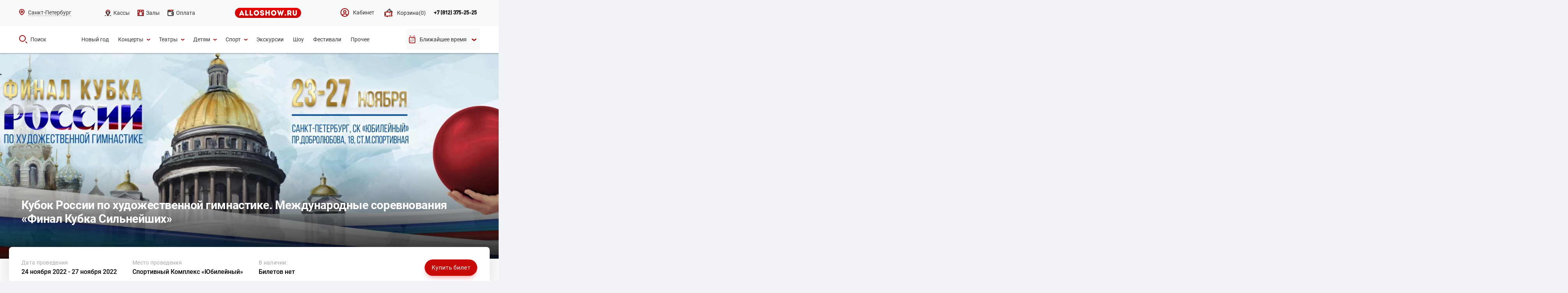

--- FILE ---
content_type: image/svg+xml
request_url: https://alloshow.ru/web/images/icon/24x24/calendar/red.svg
body_size: 343
content:
<?xml version="1.0" encoding="UTF-8"?>
<svg width="24px" height="24px" viewBox="0 0 24 24" version="1.1" xmlns="http://www.w3.org/2000/svg" xmlns:xlink="http://www.w3.org/1999/xlink">
    <!-- Generator: Sketch 54.1 (76490) - https://sketchapp.com -->
    <title>icn / 24x24 / calendar / red</title>
    <desc>Created with Sketch.</desc>
    <g id="icn-/-24x24-/-calendar-/-red" stroke="none" stroke-width="1" fill="none" fill-rule="evenodd">
        <rect id="Rectangle" stroke="#AB0709" stroke-width="2" stroke-linecap="round" stroke-linejoin="round" x="4" y="6" width="16" height="16" rx="3"></rect>
        <circle id="Oval-Copy-8" fill="#AB0709" cx="8" cy="14" r="1"></circle>
        <circle id="Oval-Copy-12" fill="#AB0709" cx="8" cy="18" r="1"></circle>
        <circle id="Oval-Copy-3" fill="#AB0709" cx="12" cy="10" r="1"></circle>
        <circle id="Oval-Copy-9" fill="#AB0709" cx="12" cy="14" r="1"></circle>
        <circle id="Oval-Copy-13" fill="#AB0709" cx="12" cy="18" r="1"></circle>
        <circle id="Oval-Copy-6" fill="#AB0709" cx="16" cy="10" r="1"></circle>
        <circle id="Oval-Copy-10" fill="#AB0709" cx="16" cy="14" r="1"></circle>
        <rect id="Rectangle" fill="#AB0709" x="5" y="1" width="3" height="2" rx="1"></rect>
        <rect id="Rectangle-Copy" fill="#AB0709" x="16" y="1" width="3" height="2" rx="1"></rect>
    </g>
</svg>

--- FILE ---
content_type: image/svg+xml
request_url: https://alloshow.ru/web/images/icon/close.svg
body_size: 64
content:
<svg xmlns="http://www.w3.org/2000/svg" width="12" height="12" viewBox="0 0 12 12"><g><g><path fill="#ab0709" d="M7.414 6l4.293 4.293a1 1 0 0 1-1.414 1.414L6 7.414l-4.293 4.293a1 1 0 0 1-1.414-1.414L4.586 6 .293 1.707A1 1 0 0 1 1.707.293L6 4.586 10.293.293a1 1 0 0 1 1.414 1.414z"/></g></g></svg>

--- FILE ---
content_type: image/svg+xml
request_url: https://alloshow.ru/web/images/ico/i-pay.svg
body_size: 1299
content:
<?xml version="1.0" encoding="UTF-8"?>
<svg width="49px" height="27px" viewBox="0 0 49 27" version="1.1" xmlns="http://www.w3.org/2000/svg" xmlns:xlink="http://www.w3.org/1999/xlink">
    <!-- Generator: Sketch 51.3 (57544) - http://www.bohemiancoding.com/sketch -->
    <title>i-pay</title>
    <desc>Created with Sketch.</desc>
    <defs>
        <linearGradient x1="0%" y1="49.9938778%" x2="100%" y2="49.9938778%" id="linearGradient-1">
            <stop stop-color="#821C24" offset="0%"></stop>
            <stop stop-color="#AF1C24" offset="37%"></stop>
            <stop stop-color="#DB1C24" offset="79%"></stop>
            <stop stop-color="#EC1C24" offset="100%"></stop>
        </linearGradient>
        <linearGradient x1="0%" y1="0%" x2="100%" y2="0%" id="linearGradient-2">
            <stop stop-color="#821C24" offset="0%"></stop>
            <stop stop-color="#AF1C24" offset="37%"></stop>
            <stop stop-color="#DB1C24" offset="79%"></stop>
            <stop stop-color="#EC1C24" offset="100%"></stop>
        </linearGradient>
        <linearGradient x1="0%" y1="49.9938778%" x2="100.007162%" y2="49.9938778%" id="linearGradient-3">
            <stop stop-color="#821C24" offset="0%"></stop>
            <stop stop-color="#AF1C24" offset="37%"></stop>
            <stop stop-color="#DB1C24" offset="79%"></stop>
            <stop stop-color="#EC1C24" offset="100%"></stop>
        </linearGradient>
    </defs>
    <g id="Symbols" stroke="none" stroke-width="1" fill="none" fill-rule="evenodd">
        <g id="i-pay" transform="translate(-7.000000, -18.000000)" fill-rule="nonzero">
            <g transform="translate(8.000000, 19.000000)">
                <rect id="Rectangle-path" stroke="#FFFFFF" stroke-width="1.32422764" fill="url(#linearGradient-1)" x="10.9762602" y="0.436747967" width="36.3265041" height="21.2474797" rx="2.59902439"></rect>
                <path d="M32.3928455,6.39707317 L47.3027642,6.39707317" id="Shape" stroke="#FFFFFF" stroke-width="1.32422764" fill="url(#linearGradient-2)" stroke-linecap="round"></path>
                <path d="M32.3928455,10.481626 L47.3027642,10.481626" id="Shape" stroke="#FFFFFF" stroke-width="1.32422764" fill="url(#linearGradient-2)" stroke-linecap="round"></path>
                <rect id="Rectangle-path" stroke="#FFFFFF" stroke-width="1.32422764" fill="url(#linearGradient-3)" x="0.413658537" y="3.9697561" width="36.3265041" height="21.2474797" rx="2.97886179"></rect>
                <path d="M6.46243902,13.6295935 L6.46243902,14.4803252 L9.95121951,14.4803252 C10.2321951,14.4803252 10.4715447,14.5635772 10.455935,14.8809756 C10.4403252,15.198374 10.1385366,15.2243902 9.95902439,15.2295935 C9.05365854,15.2660163 8.13788618,15.2452033 7.23512195,15.2452033 L6.45463415,15.2452033 C6.45463415,15.8357724 6.45463415,16.3977236 6.45463415,16.9622764 C6.45463415,17.1105691 6.51186992,17.6360976 6.02796748,17.6360976 C5.71837398,17.6360976 5.71577236,17.3603252 5.70536585,17.2042276 C5.67154472,16.5720325 5.70536585,15.9346341 5.70536585,15.2452033 C5.18511049,15.266336 4.66411896,15.2611261 4.14439024,15.2295935 C4.10964566,15.2236983 4.07563113,15.2141045 4.04292683,15.2009756 C3.910334,15.1413284 3.825056,15.0094564 3.825056,14.864065 C3.825056,14.7186737 3.910334,14.5868017 4.04292683,14.5271545 C4.07285046,14.5114541 4.1055462,14.5017338 4.13918699,14.4985366 C4.63349593,14.4699187 5.1798374,14.4803252 5.67934959,14.4803252 L5.67934959,13.6295935 C5.21365854,13.6295935 4.75056911,13.6295935 4.28487805,13.6295935 C3.99349593,13.6295935 3.73333333,13.5879675 3.73333333,13.2315447 C3.73333333,12.875122 3.99349593,12.8907317 4.27447154,12.8803252 C4.72195122,12.8595122 5.17723577,12.8621138 5.71317073,12.8621138 L5.71317073,7.91902439 C5.71317073,7.29203252 5.79121951,7.20357724 6.39739837,7.21138211 C7.40682927,7.21138211 8.42666667,7.15154472 9.41788618,7.28682927 C11.0625305,7.51063743 12.2477058,8.97756279 12.1209756,10.6325203 C11.9967896,12.3215724 10.5885675,13.6275847 8.89495935,13.6243902 C8.07544715,13.64 7.28715447,13.6295935 6.46243902,13.6295935 Z M6.46243902,12.8647154 C7.31577236,12.8647154 8.10666667,12.8647154 8.89495935,12.8647154 C10.1242281,12.8574308 11.157904,11.9405858 11.3118699,10.7209756 C11.4471545,9.4201626 10.6120325,8.19739837 9.33463415,8.03609756 C8.39804878,7.91902439 7.43284553,8.01268293 6.47284553,8.01268293 L6.46243902,12.8647154 Z" id="Shape" fill="#FFFFFF"></path>
            </g>
        </g>
    </g>
</svg>

--- FILE ---
content_type: image/svg+xml
request_url: https://alloshow.ru/web/images/ico/i-wifi.svg
body_size: 1709
content:
<?xml version="1.0" encoding="UTF-8"?>
<svg width="34px" height="44px" viewBox="0 0 34 44" version="1.1" xmlns="http://www.w3.org/2000/svg" xmlns:xlink="http://www.w3.org/1999/xlink">
    <!-- Generator: Sketch 51.3 (57544) - http://www.bohemiancoding.com/sketch -->
    <title>i-wifi</title>
    <desc>Created with Sketch.</desc>
    <defs></defs>
    <g id="Symbols" stroke="none" stroke-width="1" fill="none" fill-rule="evenodd">
        <g id="i-wifi" transform="translate(-15.000000, -10.000000)" fill="#FFFFFF" fill-rule="nonzero">
            <g id="100%">
                <g id="i-wifi" transform="translate(15.000000, 10.000000)">
                    <polygon id="Shape" points="29.5901639 37.5042623 29.5901639 38.4118033 4.10295082 38.4118033 4.10295082 37.5042623"></polygon>
                    <polygon id="Shape" points="29.5901639 41.147541 29.5901639 43.0281967 4.10295082 43.0281967 4.10295082 41.147541"></polygon>
                    <path d="M16.3783607,0.806557377 C22.9881967,0.906229508 28.2786885,3.06754098 32.6904918,7.36393443 C32.9090633,7.54494841 33.0421244,7.80900564 33.0575631,8.09238031 C33.0730018,8.37575498 32.9694156,8.65270512 32.7718033,8.85639344 C32.357377,9.28131148 31.7540984,9.26819672 31.2767213,8.79868852 C29.1259016,6.68459016 26.6681967,5.02163934 23.8039344,4.07737705 C16.3337705,1.59868852 9.52196721,2.83934426 3.43672131,7.87016393 C3.0852459,8.16131148 2.76,8.48655738 2.42688525,8.79868852 C1.92327869,9.26819672 1.31737705,9.28655738 0.90557377,8.84590164 C0.493770492,8.4052459 0.554098361,7.79672131 1.02098361,7.35081967 C4.35695345,4.01678444 8.66709712,1.83047968 13.3278689,1.10819672 C14.4845902,0.924590164 15.664918,0.874754098 16.3783607,0.806557377 Z" id="Shape"></path>
                    <path d="M17.2622951,8.17180328 C21.6872131,8.2347541 25.8865574,9.89508197 29.4196721,13.2183607 C29.5272131,13.3206557 29.637377,13.4229508 29.7370492,13.5304918 C30.1234999,13.9231815 30.1227176,14.5535059 29.7352932,14.945235 C29.3478688,15.3369641 28.7175915,15.3447111 28.3206557,14.962623 C27.8406557,14.5377049 27.3868852,14.0813115 26.8832787,13.6878689 C20.4717701,8.62370336 11.2920858,9.12868721 5.4747541,14.8655738 C4.83737705,15.4845902 3.92721311,15.2878689 3.7095082,14.4852459 C3.60662246,14.0988854 3.74012186,13.688118 4.0504918,13.4360656 C5.97747534,11.5264329 8.30774871,10.0727008 10.8701639,9.18163934 C12.9278509,8.48359562 15.0896338,8.14207472 17.2622951,8.17180328 Z" id="Shape"></path>
                    <path d="M16.8216393,15.5186885 C20.4835565,15.5053457 24.0008457,16.9469814 26.6,19.5265574 C27.2321311,20.1377049 27.0301639,21.0740984 26.2301639,21.2918033 C25.8316239,21.3891119 25.412578,21.2494299 25.1521311,20.932459 C23.8695564,19.6301754 22.2831019,18.6674859 20.5357377,18.1311475 C16.0767213,16.8196721 12.095082,17.7009836 8.63803279,20.8380328 C8.58557377,20.882623 8.53836066,20.932459 8.48852459,20.9796721 C8.01639344,21.4281967 7.4052459,21.4413115 6.99606557,21.0137705 C6.80058938,20.814614 6.69755544,20.5426313 6.71201315,20.2639465 C6.72647086,19.9852616 6.85709596,19.7254009 7.07213115,19.547541 C9.26326654,17.3475175 12.1386508,15.9597838 15.2242623,15.6131148 C15.3947541,15.5921311 15.5652459,15.5659016 15.7488525,15.5554098 C16.1003279,15.547541 16.4754098,15.5344262 16.8216393,15.5186885 Z" id="Shape"></path>
                    <path d="M16.4177049,22.8655738 C19.4472131,22.9022951 21.6977049,23.812459 23.5809836,25.6301639 C23.895757,25.8976208 24.0153272,26.3301528 23.882623,26.7213115 C23.7756464,27.0971544 23.4482164,27.3682748 23.0590164,27.4032787 C22.7000963,27.4395942 22.3462084,27.2974508 22.1121311,27.0229508 C20.9390629,25.8615284 19.4069704,25.1320046 17.7659016,24.9534426 C15.5052679,24.6540656 13.2324772,25.410373 11.6019672,27.0045902 C11.369653,27.2790772 11.0219895,27.4286308 10.6629508,27.4085246 C10.2723196,27.3820695 9.93797923,27.1185551 9.82098361,26.744918 C9.67739928,26.3576554 9.78684387,25.9219617 10.0963934,25.6485246 C11.2786665,24.4544857 12.7654969,23.607201 14.3954098,23.1986885 C15.1901639,23.0072131 16.0111475,22.9285246 16.4177049,22.8655738 Z" id="Shape"></path>
                </g>
            </g>
        </g>
    </g>
</svg>